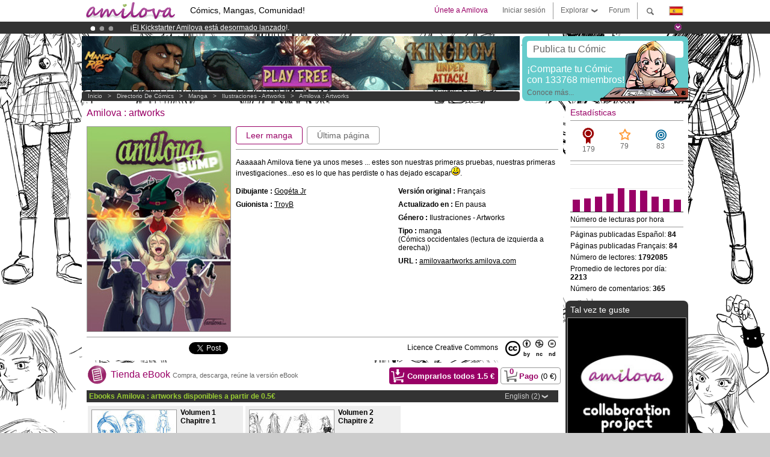

--- FILE ---
content_type: text/html; charset=UTF-8
request_url: https://www.amilova.com/es/comics-manga/22/amilova-%3A-artworks.html
body_size: 14913
content:
<!DOCTYPE html PUBLIC "-//W3C//DTD XHTML 1.0 Strict//EN" "https://www.w3.org/TR/xhtml1/DTD/xhtml1-strict.dtd">
<html xmlns="https://www.w3.org/1999/xhtml" xmlns:og="http://opengraphprotocol.org/schema/">
	<head>
		<meta http-equiv="Content-Type" content="text/html; charset=utf-8" />
		<title>AMILOVA : ARTWORKS - Ilustraciones - Artworks : Lectura gratuita de Mangas</title>
				
		<link href="https://static.amilova.com/favicon.ico" rel="icon" type="image/x-icon" />
		<link href="https://static.amilova.com/css/general.css" rel="stylesheet" type="text/css" media="screen" />
				
				<link href="https://static.amilova.com/libs/ui-css/jquery-ui.custom.css" rel="stylesheet" type="text/css" media="screen" />
				<link href="https://fonts.googleapis.com/css?family=Permanent+Marker|Gochi+Hand|Rancho" rel="stylesheet" type="text/css" media="screen" />
		<link href="https://static.amilova.com//css/style_comments.css?a=1" rel="stylesheet" type="text/css" media="screen" />	
		<link href="https://static.amilova.com//css/style_comic.css?d=11" rel="stylesheet" type="text/css" media="screen" />		
				<link rel="canonical" href="https://www.amilova.com/es/comics-manga/22/amilova-%3A-artworks.html" />									<meta name="keywords" content="cómics, mangas, juegos, comunidad + plokes!" />
		<meta name="description" content=" Aaaaaah Amilova tiene ya unos meses ... estes son nuestras primeras pruebas, nuestras primeras... Más de 1201 Cómics / Mangas en Amilova.com." />
				<script type="text/javascript" src="https://static.amilova.com/js/jquery-1.8.3.min.js"></script>
		<script type="text/javascript" src="https://static.amilova.com/js/jquery.mylib.js"></script>
			
			<script type="text/javascript" src="https://static.amilova.com/js/jquery.jcarousel.min.js"></script>	
				<script type="text/javascript" src="https://www.amilova.com/js/jquery-ui-1.9.2.min.js"></script>
				<script type="text/javascript" src="https://static.amilova.com/libs/jquery_base_scripts.js?a=1"></script>
		<script type="text/javascript" src="https://www.amilova.com/es/libs/js_trl.js?a=4"></script>
		<script type="text/javascript" charset="utf-8" src="https://static.amilova.com/libs/functions.js?f=39"></script>
		<script type="text/javascript" charset="utf-8" src="https://static.amilova.com/libs/functions_shared.js?a=30"></script>
		<script type="text/javascript" src="https://static.amilova.com/js/jquery.nicescroll.min.js"></script>
		<script type="text/javascript" src="https://static.amilova.com/js/header.js?a=2"></script>
		<script type="text/javascript" src="https://static.amilova.com/js/mosaic.1.0.1.min.js"></script>
		<script type="text/javascript" src="https://static.amilova.com/js/jquery.simplemodal.1.4.3.min.js"></script>
		<meta property="og:title" content="Amilova : artworks - manga - Ilustraciones - Artworks" /><meta property="og:description" content=" Aaaaaah Amilova tiene ya unos meses ... estes son nuestras primeras pruebas, nuestras primeras... Más de 1201 Cómics / Mangas en Amilova.com." /><meta property="og:type" content="book" /><meta property="og:image" content="https://images.amilova.com/front/22/238x340.jpg" /><meta property="og:url" content="https://www.amilova.com/es/comics-manga/22/amilova-%3A-artworks.html" />		
		<meta property="og:site_name" content="Amilova" />
		<meta property="fb:admins" content="100001654153551" />
		<script type="text/javascript">
		var server_GMT_offset = 1;
		var guest = 1;
		var premium = -1;
		var premium_tooltip_text = "Hay que registrarse para usar esta función super guay ;)";
		</script>
		<style type="text/css">
		span.closeInfoBox { display:none }
		</style>	</head>
<body style="background-image:url(https://images.amilova.com/front/22/upload_comic_back_Amilova-Adrien-1.png);" itemscope itemtype="https://schema.org/WebPage">
	
<div id="header_container">
<div class="page_canvas">
<div id="header">

	
	<a id="header_logo" href="https://www.amilova.com/es/"><img src="https://images.amilova.com/logo.png" width=160 height=36></a>
	<h1>Cómics, Mangas, Comunidad!</h1>


	<div id="lg_current" class="dropbutton">
		<img class="flag" src="https://images.amilova.com/flags/es.png" height=14 width=22 />
	</div>

	<div id="search" class="dropbutton"></div>
	<div id="barre1" class="barre"></div>
	<a href="https://www.amilova.com/es/forum/index.html" class="link_grey"><div id="forum" class="simplelink">Forum</div></a>
	<div id="explorer" class="dropbutton">Explorar<div class="explorer_bg"></div></div>
	<div id="barre2" class="barre"></div>

			<div id="menulogin" class="simplelink" onclick="close_all_menu();loginForm_v2(); return false;">Iniciar sesión</div>
		<div id="join" class="simplelink"  onclick="close_all_menu();_registration(1);">Únete a Amilova</div>
		<a id="header_cart" href="https://www.amilova.com/es/checkout.html" style="display:none;">
			<div id="cart" class="simplelink">	
				<div  id="header_checkout_number" class="number">0</div>
			</div>
		</a>
	
	<div id="header_language">
					<div class="flag_change" data-lg="en">		
				<img class="flag" src="https://images.amilova.com/flags/en.png" height=14 width=22 /> <p>English</p>
			</div>
					<div class="flag_change" data-lg="es">		
				<img class="flag" src="https://images.amilova.com/flags/es.png" height=14 width=22 /> <p>Español</p>
			</div>
					<div class="flag_change" data-lg="fr">		
				<img class="flag" src="https://images.amilova.com/flags/fr.png" height=14 width=22 /> <p>Français</p>
			</div>
					<div class="flag_change" data-lg="jp">		
				<img class="flag" src="https://images.amilova.com/flags/jp.png" height=14 width=22 /> <p>日本語</p>
			</div>
					<div class="flag_change" data-lg="ru">		
				<img class="flag" src="https://images.amilova.com/flags/ru.png" height=14 width=22 /> <p>Русский</p>
			</div>
		 
		<form id="changelg" action="" method="post">
			<input type="hidden" name="chLang" id="chLang" value="es">
			<input type="hidden" name="return_url" value="/es/comics-manga/22/amilova-%3A-artworks.html"  />
		</form>
	</div>


	<div id="header_browse">
		<div class="column">
			<a href="https://www.amilova.com/es/comics-manga.html" class="linehead">Directorio de Cómics</a>
			<a href="https://www.amilova.com/es/comics-manga.html?book_type=comics" class="linelink">Cómics </a>
			<a href="https://www.amilova.com/es/comics-manga.html?book_type=manga" class="linelink">Mangas</a>
			<a href="https://www.amilova.com/es/comics-manga.html?book_order=updated" class="linelink">Recientemente actualizado</a>
			<a href="https://www.amilova.com/es/comics-manga.html?book_order=added" class="linelink">Novedades</a>
			<span class="linesep"></span>
			<a href="https://www.amilova.com/es/forum/index.html" class="linehead">Comunidad</a>
			<a href="https://www.amilova.com/es/members.html" class="linelink">Miembros</a>
			<a href="https://www.amilova.com/es/forum/index.html"  class="linelink">Foro</a>
					</div>
		<div class="column">
			<a href="https://www.amilova.com/es/premium.html" class="linehead">PREMIUM</a>
			<a href="https://www.amilova.com/es/premium.html" class="linelink">Ventajas de la cuenta PREMIUM</a>
						<span class="linesep"></span>
			<a href="https://www.amilova.com/es/comics-manga.html?book_filter=ebook" class="linehead">Tienda eBook</a>
			<a href="https://www.amilova.com/es/ebooks_collection.html" class="linelink">Tu colección de eBooks</a>
			<span class="linesep"></span>
			<span class="linehead">Más información</span>
			<a href="https://www.amilova.com/es/news/1.html" class="linelink">Noticias </a>
			<a href="https://www.amilova.com/es/static/authors.html" class="linelink">Quieres ser un dibujante de Cómics?</a>
			<a href="https://www.amilova.com/es/guest/faq.html" class="linelink">FAQ.Preguntas y Respuestas</a>
		</div>
	</div>

	<div id="header_search">
		<form action="https://www.amilova.com/es/search.html" method="get" class="search_site">
			<input id="search_q" type="text" autocomplete="off" name="search" value="Buscar en este sitio..." class="search_q" />
						<span id="search_button"></span> 		</form>
	</div>


</div>
</div>
</div>



			    	


<div id="header_rotating_container_mini" >
<div class="page_canvas">
	<div id="header_rotating" class="mini">
		<div id="slideshowheadmini" class='slideshowheadmini'>
		    			<div id="ban_1" data-id="1"
				style="float:left;width: 100%;heigth: 20px;"
				class="active" ><div style="color: #FFF;float: left;font: 12px Arial;margin-left: 80px;margin-top:3px;">
    ¡<a href="https://www.kickstarter.com/projects/amilova/amilova-games-and-comics-platform" target="_blank" class="linkban">El Kickstarter Amilova está desormado lanzado</a>!.
</div>

</div>
		    			<div id="ban_2" data-id="2"
				style="float:left;width: 100%;heigth: 20px;"
				style="display:none;" ><div style="color: #FFF;float: left;font: 12px Arial;margin-left: 80px;margin-top:3px;"> 
¡Ya tenemos 100000 <span style="color:#ff9933"> miembros</span> y 1000 <span style="color:#ff9933">Cómics y Mangas!</span>. 
</div> 

</div>
		    			<div id="ban_3" data-id="3"
				style="float:left;width: 100%;heigth: 20px;"
				style="display:none;" ><div style="color: #FFFFFF;float: left;font: 12px Arial;margin-left: 80px;margin-top:3px;"> 
¡Conviertete en Premium por <span style="color:#99cc33;"> 3.95 euros</span> al mes! 
<a href="/en/premium.html" class="linkban"> Hazte Premium ya</a> 
</div> 

</div>
		    		</div>
		<div class="rotating_navi_mini">
		    		 	<a id="minibanbullet_1" data-id="1"
				class="minibanbullet active"></a>
		    		 	<a id="minibanbullet_2" data-id="2"
				class="minibanbullet"></a>
		    		 	<a id="minibanbullet_3" data-id="3"
				class="minibanbullet"></a>
		    	        </div>
		<a class="header_control_mini"></a>
	</div>
</div>	
</div>

<div id="header_rotating_container" style="display:none">
<div class="page_canvas">
	<div id="header_rotating">
		<div id="slideshowhead" class='slideshowheadbig'>
		    			<div id="ban_1" data-id="1"
				style="float:left;width: 100%;heigth: 100px;overflow:visible;"
				class="active" >

<div width=1008 height=100 style="position:relative;overflow:hidden;">
    <a href="https://www.kickstarter.com/projects/amilova/amilova-games-and-comics-platform" target="_blank">
        <img src="/images/rotating_banner/amilova-kickstarter.png" alt="¡El Kickstarter Amilova está desormado lanzado!" width="1080" height="100"/>
    </a>
</div></div>
		    			<div id="ban_2" data-id="2"
				style="float:left;width: 100%;heigth: 100px;overflow:visible;display:none;"
				 >

<div width=1008 height=100 style="position:relative;overflow:visible;"> 
<div style="background: url('/images/rotating_banner/ban-back-400comics.png') no-repeat scroll center top transparent;height:100px;width:1008px;position:absolute;top:0px;"> 
<div style="margin:10px 300px;font: bold 28px Arial;color:#fff;text-align:center;width:400px;"> 
¡Ya tenemos 100000 <span style="color:#ff9933">miembros!</span> <br/> 
1000 <span style="color:#ff9933"> Cómics y Mangas</span> <br/> 

</div> 
</div> 
</div></div>
		    			<div id="ban_3" data-id="3"
				style="float:left;width: 100%;heigth: 100px;overflow:visible;display:none;"
				 >

<style> 
a.linkban{
font: 12px Arial;
color:#FFFFFF;
text-decoration:underline;
}
a.linkban:hover{
color:#990066;
}
</style> 

<div width=1008 height=100 style="position:relative;overflow:visible;"> 
<div style="background: url('/images/rotating_banner/ban-back-premium.png') no-repeat scroll center top transparent;height:100px;width:1008px;position:absolute;top:0"> 
<div style="margin:10px 30px;font: bold 24px Arial;color:#ffffff;text-align:center;width:400px;float:left;"> 
Miembro Premium:<br> a partir de <span style="color:#990066;"> 3.95 euros</span> al mes!<br/> 
<a href="/en/premium.html" class="linkban">¡Hazte Premium ya!</a> 
</div> 
<a href="/en/premium.html" style="float:left;text-decoration:none"> 
<div style="margin:10px 0px 0px 240px;font: bold 12px Arial;color:#ffffff;width:300px;"> 
<span style="font-size:16px;font-weight:bold;"> Ventajas de los Miembros Premium:</span> <br/> 
+ Acceso a cientos de páginas exclusivas<br/> 
+ Sin Publicidad<br/> 
+ Retribuyes directamente a los artistas<br/> 
+ Consigues que Amilova.com se independice
</div> 
</a> 
</div> 
</div></div>
		    		</div>
		
		<div class="rotating_navi">
		    		 	<a id="bigbanbullet_1" data-id="1"
				class="bigbanbullet active"></a>	
		    		 	<a id="bigbanbullet_2" data-id="2"
				class="bigbanbullet"></a>	
		    		 	<a id="bigbanbullet_3" data-id="3"
				class="bigbanbullet"></a>	
		    		</div>

		<a class="header_control"></a>
	</div>
</div>
</div>

<div id="header_additional_container">
<div class="page_canvas">
<div id="header_additional">
	<div class="ads">		<div class="ad_banner" adzone="BD_READER">
			<iframe src='https://katei.trafficsan.com/server/www/delivery/afr.php?zoneid=85&amp;cb=90044' frameborder='0' scrolling='no' width='728' height='90' allow='autoplay'>
				<a href='https://katei.trafficsan.com/server/www/delivery/ck.php?n=a20ff20f&amp;cb=90044' target='_blank'>
					<img src='https://katei.trafficsan.com/server/www/delivery/avw.php?zoneid=85&amp;cb=90044&amp;n=a20ff20f' border='0' alt='' />
				</a>
			</iframe>
		</div></div>

		<div id="amilova_ads">
			
				<a href="https://www.amilova.com/es/static/authors.html">
		<div class="bg_turquoise">
			<div class="titlebox" style="text-align:left;">Publica tu Cómic</div>
			<div class="textbox">¡Comparte tu Cómic<br/> con 133768 miembros!</div>
			<div class="linkbox">Conoce más...</div>
			<img class="over" src="https://images.amilova.com/Amilova_Publish.png">
		</div>
		</a>
			</div>
	<div class="breadcrumbs" itemprop="breadcrumb">
						<a href="https://www.amilova.com/es/">Inicio</a>	  
				 &nbsp; &gt; &nbsp; 						<a href="https://www.amilova.com/es/comics-manga.html">Directorio de Cómics</a>	  
				 &nbsp; &gt; &nbsp; 						<a href="https://www.amilova.com/es/comics-manga.html?book_type=manga">manga</a>	  
				 &nbsp; &gt; &nbsp; 						<a href="https://www.amilova.com/es/comics-manga.html?book_type=manga&book_genre=18">Ilustraciones - Artworks</a>	  
				 &nbsp; &gt; &nbsp; 						<a href="https://www.amilova.com/es/comics-manga/22/amilova-%3A-artworks.html">Amilova : artworks</a>	  
						</div>
</div>
</div>
</div>


	<div id="eggs_iframe_holder" style="display: none"></div>
	<div id="loading"></div>
	<div class="page_canvas">
		<div class="center">
			<div id="reader_low" itemscope itemtype="https://schema.org/Book">
	<meta itemprop="url" content="https://www.amilova.com/es/comics-manga/22/amilova-%3A-artworks.html" />
	<div class="reader_low_wrapper">
		<div class="left_part comic_page">
			<div id="comic_info" class="box_white">
								<h3 itemprop="name">Amilova : artworks</h3>
				<div  class="inner_box " id="comic_landing_info">
					<img src="https://images.amilova.com/front/22/238x340.jpg" alt="Amilova : artworks : manga portada" title="Amilova : artworks" class="cover" width="238" height="340" itemprop="image"/>
					<div class="comic_info">
						<div class="reading_buttons">
							<a class="button_pink" href="https://www.amilova.com/es/comics-manga/3392/amilova-%3A-artworks/capítulo-1/página-1.html">
								Leer manga							</a>
							<a class="button_grey" href="https://www.amilova.com/es/comics-manga/5071/amilova-%3A-artworks/capítulo-7/página-4.html">Última página</a>
						</div>	
								
						<div class="row current_progress"><a href="#"></a></div>
						<div class="row">
														
							<p class="description_text" what="description" cid="22"  itemprop="description">
								Aaaaaah Amilova tiene ya unos meses ... estes son nuestras primeras pruebas, nuestras primeras investigaciones...eso es lo que has perdiste o has dejado escapar<img src="https://www.amilova.com/images/smiles/smile.gif"/>.</p>
																				</div>
						<div class="details_cols">
														<div class="row">
								<p><b>Dibujante :</b> <span itemscope itemtype="https://schema.org/Person" itemprop="author"><a itemprop="url" href="https://www.amilova.com/es/members/2/Gogéta Jr/"  rel="author" ><span hover-data="user/data/2" itemprop="name">Gogéta Jr</span></a></span></p>
							</div>
														<div class="row">
								<p><b>Guionista :</b> <span itemscope itemtype="https://schema.org/Person" itemprop="author"><a itemprop="url" href="https://www.amilova.com/es/members/4/TroyB/"  rel="author" ><span hover-data="user/data/4" itemprop="name">TroyB</span></a></span></p>
							</div>
													</div>
						<div class="details_cols">
												
							<div class="row">
								<p><b>Versión original :</b> Français</p>	
							</div>
														<div class="row">
								<p><b>Actualizado en :</b> En pausa</p>
							</div>
														<meta itemprop="genre" content="manga Ilustraciones - Artworks">
														<div class="row">
								<p><b>Género :</b> Ilustraciones - Artworks</p>
							</div>
														<div class="row">
																<p><b>Tipo  :</b> manga																		<br />
									(Cómics occidentales (lectura de izquierda a derecha))
								</p> 
							</div>
														<div class="row">
								<p><b>URL :</b> <a class="subdomain" href="https://amilovaartworks.amilova.com">amilovaartworks.amilova.com</a></p>
							</div>
													</div>					
													
					</div>
					<div style="clear:both;"></div>
					<div class="comic_info_footer">
						<div class="share sharefb">
							<div class="fb-like" data-href="https://www.amilova.com/es/comics-manga/22/amilova-%3A-artworks.html" data-send="false" 
								data-layout="button_count" data-width="100" data-show-faces="false"></div>
						</div>
						<div class="share sharegplus">
							<div class="g-plusone" data-size="medium" data-href="https://www.amilova.com/es/comics-manga/22/amilova-%3A-artworks.html"></div>
						</div>
						<div class="share sharetwitter">
							<a href="https://twitter.com/share" class="twitter-share-button" 
							data-url="https://www.amilova.com/es/comics-manga/22/amilova-%3A-artworks.html" data-counturl="https://www.amilova.com/es/comics-manga/22/amilova-%3A-artworks.html" data-text="Gran página de " data-hashtags="manga,webcomics" data-lang="fr" data-related="amilova"></a>
						</div>
						<div style="float:right;">
							<span class="cctext">Licence Creative Commons</span>
							<div style="float:left;">
						<div class="copyright_box">
			<a href=" https://www.amilova.com/es/static/licenses.html#by:nc:nd"><img src="https://www.amilova.com/images/copyright/xsmall_cc.png" alt="" /><span><img src="https://www.amilova.com/images/copyright/xsmall_by.png" alt="" /><b>by</b></span><span><img src="https://www.amilova.com/images/copyright/xsmall_nc.png" alt="" /><b>nc</b></span><span><img src="https://www.amilova.com/images/copyright/xsmall_nd.png" alt="" /><b>nd</b></span></a>	</div>								</div>						
						</div>					
					</div>
				</div>						
			</div>

										
							<div class="box_white" style="display:none" id="comic_landing_ebook_for_when_close">
	<span class="closeInfoBox " close="comic_landing_ebook" tooltipme='guest' state="is_closed"></span>
	<h3>
		<span class="icon"></span> Tienda eBook <span class="small">Compra, descarga, reúne la versión eBook </span>
	</h3>
</div>
<div id="comic_landing_ebook" class="box_white ">
		<button class="checkout"><div  id="checkout_number" class="number">0</div> Pago <span class="price">(<span id="checkout_value">0</span> &euro;)</span></button>
	<button id="buy_all" class="buyall" data-all_id_ebook="263_256">Comprarlos todos <span id="buy_all_price">1.5</span> &euro;</button>
	<h3>
		<span class="icon"></span> Tienda eBook <span class="small">Compra, descarga, reúne la versión eBook </span>
	</h3>			
	<div class="inner_box" id="comic_ebook_nav">
		<div class="dark_header"> 
									Ebooks Amilova : artworks disponibles a partir de <span id="ebook_summary_price">0.5</span>€
			
						<div class="sel_black">
				<a id="nav_change_ebook" href="javascript:;" class="todesel">English (2)</a>
				<div id="selectlg" class="toclose">
					
									
					
									
					
									
					
									
					
									
					
										<a href="javascript:;" onclick="changeEbooks('en','2','English');" >English (2)</a>
									
					
									
					
										<a href="javascript:;" onclick="changeEbooks('fr','1','Français');" >Français (1)</a>
									
					
									
					
									
					
									
					
										<a href="javascript:;" onclick="changeEbooks('kr','1','한국어');" >한국어 (1)</a>
									
					
									
					
									
					
									
					
									
					
										<a href="javascript:;" onclick="changeEbooks('ro','1','România');" >România (1)</a>
									
					
									
					
									
					
									
								</div>	
			</div>
					</div>
		<div id="ebook_listing">
											<div class="ebook_box" itemscope itemtype="https://schema.org/Book">
					<link itemprop="bookFormat" href="https://schema.org/EBook">
					<meta itemprop="inLanguage" content="en_US" />
					<meta itemprop="genre" content="manga Ilustraciones - Artworks" />
					<img  itemprop="image" src="https://images.amilova.com/front/22/ebook_263/140x196.jpg" width="140" height="196" title="Chapitre 1 : Volumen 1" alt="Chapitre 1 : Volumen 1"/>
					<div class="ebook_detail">
												<meta itemprop="name" content="Chapitre 1 : Volumen 1" />
						<b>Volumen 1</b><br>
						<b>Chapitre 1</b><br><br>
						<b>Format</b> : PDF<br>
						<b>Páginas</b> : <span itemprop="numberOfPages">16</span><br>
						<b>Peso</b> : 3.4MB<br>
						<div itemprop="offers" itemscope itemtype="https://schema.org/Offer">				
							<b>Precio</b> : <span itemprop="price">0.5&euro;</span>
							<meta itemprop="priceCurrency" content="EUR" />
							<link itemprop="availability" href="https://schema.org/InStock">
						</div>
						<br>
							
																
							<button id="incart_263" class="incart" style="display:none;"></button>
							<button id="addcart_263" class="addcart" data-id_ebook="263"></button>
																		</div>
				</div> 
						
											<div class="ebook_box" itemscope itemtype="https://schema.org/Book">
					<link itemprop="bookFormat" href="https://schema.org/EBook">
					<meta itemprop="inLanguage" content="en_US" />
					<meta itemprop="genre" content="manga Ilustraciones - Artworks" />
					<img  itemprop="image" src="https://images.amilova.com/front/22/ebook_256/140x196.jpg" width="140" height="196" title="Chapitre 2 : Volumen 2" alt="Chapitre 2 : Volumen 2"/>
					<div class="ebook_detail">
												<meta itemprop="name" content="Chapitre 2 : Volumen 2" />
						<b>Volumen 2</b><br>
						<b>Chapitre 2</b><br><br>
						<b>Format</b> : PDF<br>
						<b>Páginas</b> : <span itemprop="numberOfPages">17</span><br>
						<b>Peso</b> : 3.4MB<br>
						<div itemprop="offers" itemscope itemtype="https://schema.org/Offer">				
							<b>Precio</b> : <span itemprop="price">1&euro;</span>
							<meta itemprop="priceCurrency" content="EUR" />
							<link itemprop="availability" href="https://schema.org/InStock">
						</div>
						<br>
							
																
							<button id="incart_256" class="incart" style="display:none;"></button>
							<button id="addcart_256" class="addcart" data-id_ebook="256"></button>
																		</div>
				</div> 
						
						<div id="more_ebook" style="display:none;"></div>
			<div style="clear:both;"></div>
			<div id="button_more_ebook"><span></span>Ver más eBooks<span></span></div>
		</div>
		<div style="clear:both;"></div>
			<div class="ebook_advantage">
				<a href="https://www.amilova.com/es/static/tutorial.html#tuto5"><span class="secure">Pago seguro</span><a>
				<a href="https://www.amilova.com/es/static/tos.html#sec9"><span class="share">60 al 85% es para los artistas</span><a>
				<a href="https://www.amilova.com/es/static/tutorial.html#tuto5"><span class="drm">No DRM</span><a>
				<a href="https://www.amilova.com/es/static/tutorial.html#tuto5"><span class="compa">Compatible con PC/MAC, Android, Tablets, eReaders</span><a>
			</div>
	</div>
</div>

<script type="text/javascript">
var url_checkout="https://www.amilova.com/es/checkout.html";

	///// when user changes of language, reload by ajax the ebooks (comic landing only)
	function changeEbooks(lg,numberbooks,text_lg){
		$.getJSON(window.location.href, 
				{mode: 'ebook_change', lang_ebook: lg},
			function(res){ 
				if(res!=0){
					$('#nav_change_ebook').html(text_lg+" ("+numberbooks+")");
					$('#ebook_listing').html(res.html);
					$('#buy_all').data('all_id_ebook',res.ebook_not_bought);
					$('#buy_all #buy_all_price').html(res.tot_price);
					$('#ebook_summary_number').html(res.number);
					$('#ebook_summary_price').html(res.min_price);
					$('#comic_landing_ebook .addcart').click(function() {
						attach_addcart($(this));
					});
					$('#button_more_ebook').click(function() {	
						$("#more_ebook").slideDown('slow');
						$(this).hide();
					});
					close_all_slidedown();
				}
			});
	}

	function attach_addcart(obj){
		$.getJSON(site_locations['site_root'] + "user_data.php", 
				{action: 'cart', subaction: 'add_ebook',id_ebook: obj.data('id_ebook')},
			function(res){ 
				if(res!=0){
					$('#incart_'+res.id_ebook).show();
					$('#addcart_'+res.id_ebook).hide();
					$('#checkout_value').html(res.total_price);
					$('#checkout_number').html(res.number);
					$('#header_cart').show();
					$('#header_checkout_number').html(res.number);
				}
		});
	}

	$(function() {

		///// hide ebooks and keep just one line of them
		var nb_elements_per_line = $('#ebook_listing').width() / $('.ebook_box').outerWidth(true);
		nb_elements_per_line = Math.floor(nb_elements_per_line);
		if ($('.ebook_box').length<=nb_elements_per_line) {
			// all are displayed
			$('#button_more_ebook').hide();
		}
		else {
			// hide the others
			var sel = '#ebook_listing>.ebook_box:eq('+nb_elements_per_line+')';
			var killer = 0;
			while($(sel).length && killer++<9999) $(sel).appendTo('#more_ebook');
			if( killer>=9999) alert('Err dev! Infinite loop.');
		}


		$('span[close=comic_landing_ebook]').click(function() {	
				if ($(this).hasClass('isClosed')) {
					// div is now closed. Open the other one, then
					$('#comic_landing_ebook_for_when_close').show();
					// update also the other close span
					$('#comic_landing_ebook_for_when_close span[close=comic_landing_ebook]').addClass('isClosed');
				}
				else {
					// update "original" close span
					$('#comic_landing_ebook span[close=comic_landing_ebook]').removeClass('isClosed');
					$('#comic_landing_ebook_for_when_close').hide();
				}
			});
		$('#button_more_ebook').click(function() {	
			$("#more_ebook").slideDown('slow');
			$(this).hide();
		});
		
		$('#comic_landing_ebook .addcart').click(function() {
			attach_addcart($(this));
		});
		$('#comic_landing_ebook #buy_all').click(function() {
			$.getJSON(site_locations['site_root'] + "user_data.php", 
				{action: 'cart', subaction: 'add_multi_ebook',id_ebook: $(this).data('all_id_ebook')},
			function(res){ 
				if(res!=0){
					$.each(res.id_ebook, function(index, value) { 
						$('#incart_'+value).show();
						$('#addcart_'+value).hide();
					});
					$('#checkout_value').html(res.total_price);
					$('#checkout_number').html(res.number);
					$('#header_cart').show();
					$('#header_checkout_number').html(res.number);
				}
			});
		});
		$('#comic_landing_ebook .checkout').click(function() {
			window.location=url_checkout;		
		});	
});
</script>
			
			<div id="thumbnails_nav" class="box_black">
	<div style="float:right;">
		<div class="sel_black">
			<a id="nav_change_page" href="javascript:;" class="todesel">P. 1</a>
			<div id="selectpg" class="toclose">
									<a href="javascript:;">1</a>
									<a href="javascript:;">2</a>
									<a href="javascript:;">3</a>
									<a href="javascript:;">4</a>
									<a href="javascript:;">5</a>
									<a href="javascript:;">6</a>
									<a href="javascript:;">7</a>
									<a href="javascript:;">8</a>
									<a href="javascript:;">9</a>
									<a href="javascript:;">10</a>
									<a href="javascript:;">11</a>
									<a href="javascript:;">12</a>
									<a href="javascript:;">13</a>
									<a href="javascript:;">14</a>
									<a href="javascript:;">15</a>
							</div>	
		</div>
		<div class="sel_black">
			<a id="nav_change_chapter" href="javascript:;" class="todesel">Ch. 1</a>
			<div id="selectch" class="toclose">
							<a href="javascript:;" onclick="changeThumbs('es',1);">1</a>
							<a href="javascript:;" onclick="changeThumbs('es',2);">2</a>
							<a href="javascript:;" onclick="changeThumbs('es',3);">3</a>
							<a href="javascript:;" onclick="changeThumbs('es',4);">4</a>
							<a href="javascript:;" onclick="changeThumbs('es',5);">5</a>
							<a href="javascript:;" onclick="changeThumbs('es',6);">6</a>
							<a href="javascript:;" onclick="changeThumbs('es',7);">7</a>
						</div>	
		</div>
		<div class="sel_black">
			<a id="nav_change_chapter" href="javascript:;" class="todesel">Español (84 p.)</a>
			<div id="selectlg" class="toclose">
							<a href="javascript:;" onclick="changeThumbs('bg',1);" >Български (84 p.)</a>
							<a href="javascript:;" onclick="changeThumbs('ct',1);" >Català (84 p.)</a>
							<a href="javascript:;" onclick="changeThumbs('cz',1);" >Česko (84 p.)</a>
							<a href="javascript:;" onclick="changeThumbs('de',1);" >Deutsch (84 p.)</a>
							<a href="javascript:;" onclick="changeThumbs('el',1);" >Greek (84 p.)</a>
							<a href="javascript:;" onclick="changeThumbs('en',1);" >English (67 p.)</a>
							<a href="javascript:;" onclick="changeThumbs('es',1);" >Español (84 p.)</a>
							<a href="javascript:;" onclick="changeThumbs('fr',1);" >Français (84 p.)</a>
							<a href="javascript:;" onclick="changeThumbs('ga',1);" >Galego (84 p.)</a>
							<a href="javascript:;" onclick="changeThumbs('it',1);" >Italiano (84 p.)</a>
							<a href="javascript:;" onclick="changeThumbs('jp',1);" >日本語 (84 p.)</a>
							<a href="javascript:;" onclick="changeThumbs('kr',1);" >한국어 (84 p.)</a>
							<a href="javascript:;" onclick="changeThumbs('nl',1);" >Nederlands (84 p.)</a>
							<a href="javascript:;" onclick="changeThumbs('pl',1);" >Polski (84 p.)</a>
							<a href="javascript:;" onclick="changeThumbs('br',1);" >Brazillian Pt. (84 p.)</a>
							<a href="javascript:;" onclick="changeThumbs('pt',1);" >Português (84 p.)</a>
							<a href="javascript:;" onclick="changeThumbs('ro',1);" >România (84 p.)</a>
							<a href="javascript:;" onclick="changeThumbs('ru',1);" >Русский (84 p.)</a>
							<a href="javascript:;" onclick="changeThumbs('tr',1);" >Türkçe (84 p.)</a>
							<a href="javascript:;" onclick="changeThumbs('zh',1);" >中文 (84 p.)</a>
						</div>	
		</div>
	</div><h3><span>Navegador</span></h3>
	
	<div class="" id="thumbs_nav">
			<div id="reader_navigation_thumbs" class="nav_slidedown_thumbs nav_carousel">
			  <ul id="mycarousel1" class="jcarousel-skin-tango">
										<li><div class="jcarousel_thumb">
							<a href="https://www.amilova.com/es/comics-manga/3392/amilova-%3A-artworks/capítulo-1/página-1.html"><img class="toload_queue" toload_queue="https://www.amilova.com/images/410/01_140x196.jpg"  src="https://www.amilova.com/images/opacity.png" width="140" height="196" title="Capítulo 1 página 1" alt="Amilova : artworks : Capítulo 1 página 1"/></a>
							<noscript><a href="https://www.amilova.com/es/comics-manga/3392/amilova-%3A-artworks/capítulo-1/página-1.html"><img src="https://www.amilova.com/images/410/01_140x196.jpg" width="140" height="196" title="Amilova : artworks : Capítulo 1 página 1" alt="Amilova : artworks : Capítulo 1 página 1"/></a></noscript>
						</div></li>
										<li><div class="jcarousel_thumb">
							<a href="https://www.amilova.com/es/comics-manga/3392/amilova-%3A-artworks/capítulo-1/página-2.html"><img class="toload_queue" toload_queue="https://www.amilova.com/images/410/02_140x196.jpg"  src="https://www.amilova.com/images/opacity.png" width="140" height="196" title="Capítulo 1 página 2" alt="Amilova : artworks : Capítulo 1 página 2"/></a>
							<noscript><a href="https://www.amilova.com/es/comics-manga/3392/amilova-%3A-artworks/capítulo-1/página-2.html"><img src="https://www.amilova.com/images/410/02_140x196.jpg" width="140" height="196" title="Amilova : artworks : Capítulo 1 página 2" alt="Amilova : artworks : Capítulo 1 página 2"/></a></noscript>
						</div></li>
										<li><div class="jcarousel_thumb">
							<a href="https://www.amilova.com/es/comics-manga/3392/amilova-%3A-artworks/capítulo-1/página-3.html"><img class="toload_queue" toload_queue="https://www.amilova.com/images/410/03_140x196.jpg"  src="https://www.amilova.com/images/opacity.png" width="140" height="196" title="Capítulo 1 página 3" alt="Amilova : artworks : Capítulo 1 página 3"/></a>
							<noscript><a href="https://www.amilova.com/es/comics-manga/3392/amilova-%3A-artworks/capítulo-1/página-3.html"><img src="https://www.amilova.com/images/410/03_140x196.jpg" width="140" height="196" title="Amilova : artworks : Capítulo 1 página 3" alt="Amilova : artworks : Capítulo 1 página 3"/></a></noscript>
						</div></li>
										<li><div class="jcarousel_thumb">
							<a href="https://www.amilova.com/es/comics-manga/3392/amilova-%3A-artworks/capítulo-1/página-4.html"><img class="toload_queue" toload_queue="https://www.amilova.com/images/410/Amilova-Adrien-1_140x196.jpg"  src="https://www.amilova.com/images/opacity.png" width="140" height="196" title="Capítulo 1 página 4" alt="Amilova : artworks : Capítulo 1 página 4"/></a>
							<noscript><a href="https://www.amilova.com/es/comics-manga/3392/amilova-%3A-artworks/capítulo-1/página-4.html"><img src="https://www.amilova.com/images/410/Amilova-Adrien-1_140x196.jpg" width="140" height="196" title="Amilova : artworks : Capítulo 1 página 4" alt="Amilova : artworks : Capítulo 1 página 4"/></a></noscript>
						</div></li>
										<li><div class="jcarousel_thumb">
							<a href="https://www.amilova.com/es/comics-manga/3392/amilova-%3A-artworks/capítulo-1/página-5.html"><img class="toload_queue" toload_queue="https://www.amilova.com/images/410/Amilova-Adrien-2_140x196.jpg"  src="https://www.amilova.com/images/opacity.png" width="140" height="196" title="Capítulo 1 página 5" alt="Amilova : artworks : Capítulo 1 página 5"/></a>
							<noscript><a href="https://www.amilova.com/es/comics-manga/3392/amilova-%3A-artworks/capítulo-1/página-5.html"><img src="https://www.amilova.com/images/410/Amilova-Adrien-2_140x196.jpg" width="140" height="196" title="Amilova : artworks : Capítulo 1 página 5" alt="Amilova : artworks : Capítulo 1 página 5"/></a></noscript>
						</div></li>
										<li><div class="jcarousel_thumb">
							<a href="https://www.amilova.com/es/comics-manga/3392/amilova-%3A-artworks/capítulo-1/página-6.html"><img class="toload_queue" toload_queue="https://www.amilova.com/images/410/Amilova-Adrien-3_140x196.jpg"  src="https://www.amilova.com/images/opacity.png" width="140" height="196" title="Capítulo 1 página 6" alt="Amilova : artworks : Capítulo 1 página 6"/></a>
							<noscript><a href="https://www.amilova.com/es/comics-manga/3392/amilova-%3A-artworks/capítulo-1/página-6.html"><img src="https://www.amilova.com/images/410/Amilova-Adrien-3_140x196.jpg" width="140" height="196" title="Amilova : artworks : Capítulo 1 página 6" alt="Amilova : artworks : Capítulo 1 página 6"/></a></noscript>
						</div></li>
										<li><div class="jcarousel_thumb">
							<a href="https://www.amilova.com/es/comics-manga/3392/amilova-%3A-artworks/capítulo-1/página-7.html"><img class="toload_queue" toload_queue="https://www.amilova.com/images/410/Amilova-Adrien-4_140x196.jpg"  src="https://www.amilova.com/images/opacity.png" width="140" height="196" title="Capítulo 1 página 7" alt="Amilova : artworks : Capítulo 1 página 7"/></a>
							<noscript><a href="https://www.amilova.com/es/comics-manga/3392/amilova-%3A-artworks/capítulo-1/página-7.html"><img src="https://www.amilova.com/images/410/Amilova-Adrien-4_140x196.jpg" width="140" height="196" title="Amilova : artworks : Capítulo 1 página 7" alt="Amilova : artworks : Capítulo 1 página 7"/></a></noscript>
						</div></li>
										<li><div class="jcarousel_thumb">
							<a href="https://www.amilova.com/es/comics-manga/3392/amilova-%3A-artworks/capítulo-1/página-8.html"><img class="toload_queue" toload_queue="https://www.amilova.com/images/410/Amilova-Alexandre-1_140x196.jpg"  src="https://www.amilova.com/images/opacity.png" width="140" height="196" title="Capítulo 1 página 8" alt="Amilova : artworks : Capítulo 1 página 8"/></a>
							<noscript><a href="https://www.amilova.com/es/comics-manga/3392/amilova-%3A-artworks/capítulo-1/página-8.html"><img src="https://www.amilova.com/images/410/Amilova-Alexandre-1_140x196.jpg" width="140" height="196" title="Amilova : artworks : Capítulo 1 página 8" alt="Amilova : artworks : Capítulo 1 página 8"/></a></noscript>
						</div></li>
										<li><div class="jcarousel_thumb">
							<a href="https://www.amilova.com/es/comics-manga/3392/amilova-%3A-artworks/capítulo-1/página-9.html"><img class="toload_queue" toload_queue="https://www.amilova.com/images/410/Amilova-Alexandre-2_140x196.jpg"  src="https://www.amilova.com/images/opacity.png" width="140" height="196" title="Capítulo 1 página 9" alt="Amilova : artworks : Capítulo 1 página 9"/></a>
							<noscript><a href="https://www.amilova.com/es/comics-manga/3392/amilova-%3A-artworks/capítulo-1/página-9.html"><img src="https://www.amilova.com/images/410/Amilova-Alexandre-2_140x196.jpg" width="140" height="196" title="Amilova : artworks : Capítulo 1 página 9" alt="Amilova : artworks : Capítulo 1 página 9"/></a></noscript>
						</div></li>
										<li><div class="jcarousel_thumb">
							<a href="https://www.amilova.com/es/comics-manga/3392/amilova-%3A-artworks/capítulo-1/página-10.html"><img class="toload_queue" toload_queue="https://www.amilova.com/images/410/Amilova-Alexandre-3_140x196.jpg"  src="https://www.amilova.com/images/opacity.png" width="140" height="196" title="Capítulo 1 página 10" alt="Amilova : artworks : Capítulo 1 página 10"/></a>
							<noscript><a href="https://www.amilova.com/es/comics-manga/3392/amilova-%3A-artworks/capítulo-1/página-10.html"><img src="https://www.amilova.com/images/410/Amilova-Alexandre-3_140x196.jpg" width="140" height="196" title="Amilova : artworks : Capítulo 1 página 10" alt="Amilova : artworks : Capítulo 1 página 10"/></a></noscript>
						</div></li>
										<li><div class="jcarousel_thumb">
							<a href="https://www.amilova.com/es/comics-manga/3392/amilova-%3A-artworks/capítulo-1/página-11.html"><img class="toload_queue" toload_queue="https://www.amilova.com/images/410/Amilova-Alexandre-4_140x196.jpg"  src="https://www.amilova.com/images/opacity.png" width="140" height="196" title="Capítulo 1 página 11" alt="Amilova : artworks : Capítulo 1 página 11"/></a>
							<noscript><a href="https://www.amilova.com/es/comics-manga/3392/amilova-%3A-artworks/capítulo-1/página-11.html"><img src="https://www.amilova.com/images/410/Amilova-Alexandre-4_140x196.jpg" width="140" height="196" title="Amilova : artworks : Capítulo 1 página 11" alt="Amilova : artworks : Capítulo 1 página 11"/></a></noscript>
						</div></li>
										<li><div class="jcarousel_thumb">
							<a href="https://www.amilova.com/es/comics-manga/3392/amilova-%3A-artworks/capítulo-1/página-12.html"><img class="toload_queue" toload_queue="https://www.amilova.com/images/410/Amilova-Alexandre-5_140x196.jpg"  src="https://www.amilova.com/images/opacity.png" width="140" height="196" title="Capítulo 1 página 12" alt="Amilova : artworks : Capítulo 1 página 12"/></a>
							<noscript><a href="https://www.amilova.com/es/comics-manga/3392/amilova-%3A-artworks/capítulo-1/página-12.html"><img src="https://www.amilova.com/images/410/Amilova-Alexandre-5_140x196.jpg" width="140" height="196" title="Amilova : artworks : Capítulo 1 página 12" alt="Amilova : artworks : Capítulo 1 página 12"/></a></noscript>
						</div></li>
										<li><div class="jcarousel_thumb">
							<a href="https://www.amilova.com/es/comics-manga/3392/amilova-%3A-artworks/capítulo-1/página-13.html"><img class="toload_queue" toload_queue="https://www.amilova.com/images/410/Amilova-Alexandre-Accessoire_140x196.jpg"  src="https://www.amilova.com/images/opacity.png" width="140" height="196" title="Capítulo 1 página 13" alt="Amilova : artworks : Capítulo 1 página 13"/></a>
							<noscript><a href="https://www.amilova.com/es/comics-manga/3392/amilova-%3A-artworks/capítulo-1/página-13.html"><img src="https://www.amilova.com/images/410/Amilova-Alexandre-Accessoire_140x196.jpg" width="140" height="196" title="Amilova : artworks : Capítulo 1 página 13" alt="Amilova : artworks : Capítulo 1 página 13"/></a></noscript>
						</div></li>
										<li><div class="jcarousel_thumb">
							<a href="https://www.amilova.com/es/comics-manga/3392/amilova-%3A-artworks/capítulo-1/página-14.html"><img class="toload_queue" toload_queue="https://www.amilova.com/images/410/Test-visage-2_140x196.jpg"  src="https://www.amilova.com/images/opacity.png" width="140" height="196" title="Capítulo 1 página 14" alt="Amilova : artworks : Capítulo 1 página 14"/></a>
							<noscript><a href="https://www.amilova.com/es/comics-manga/3392/amilova-%3A-artworks/capítulo-1/página-14.html"><img src="https://www.amilova.com/images/410/Test-visage-2_140x196.jpg" width="140" height="196" title="Amilova : artworks : Capítulo 1 página 14" alt="Amilova : artworks : Capítulo 1 página 14"/></a></noscript>
						</div></li>
										<li><div class="jcarousel_thumb">
							<a href="https://www.amilova.com/es/comics-manga/3392/amilova-%3A-artworks/capítulo-1/página-15.html"><img class="toload_queue" toload_queue="https://www.amilova.com/images/410/Test-visage-3_140x196.jpg"  src="https://www.amilova.com/images/opacity.png" width="140" height="196" title="Capítulo 1 página 15" alt="Amilova : artworks : Capítulo 1 página 15"/></a>
							<noscript><a href="https://www.amilova.com/es/comics-manga/3392/amilova-%3A-artworks/capítulo-1/página-15.html"><img src="https://www.amilova.com/images/410/Test-visage-3_140x196.jpg" width="140" height="196" title="Amilova : artworks : Capítulo 1 página 15" alt="Amilova : artworks : Capítulo 1 página 15"/></a></noscript>
						</div></li>
							  </ul>
			</div>
	</div>
</div>


<script type="text/javascript">
	var instructionsCloned = false;

	
	function mycarousel_initCallback(carousel) {
		jQuery('#selectpg a').bind('click', function() {
			carousel.scroll(jQuery.jcarousel.intval(jQuery(this).text()));
			$('#nav_change_page').html('P. '+jQuery(this).text());
			return false;
		});
	}	

	$(function(){ 
		$('#mycarousel1').jcarousel({scroll:4,animation:'slow',initCallback: mycarousel_initCallback,});
		loadUpImagesThumbnails('toload_queue');
		init_drop_downs();		
	});
	
</script>
			
			
						<div class="last_comments box_white ">
																										<div class="sel_white" id="landing_comments">
					<a href="javascript:;" class="todesel">15</a>
					<div class="toclose">
						<a data="10">10</a><a data="15">15</a><a data="25">25</a>
					</div>
				</div>
						<h3>365 Comentarios en las páginas de Amilova : artworks</h3>
																			<div class="inner_box " id="last_coms">
					<div class="user_content_line">
	<img width="30" src="https://images.amilova.com/avatars/17454.jpeg" hover-data="user/data/17454" class="avatar" alt="goku9" />
		<b>goku9</b>
		<span class="when">10nov</span>		<span class="where">
			<a href="https://www.amilova.com/es/comics-manga/5014/amilova-%3A-artworks/capítulo-2/página-5.html#c502950">
								ch2 p5
			</a>
		</span>
	<span class="text">jajaja es verdad XD me recuerda a Bra de DBM 
		</span>
</div>					<div class="user_content_line">
	<img width="30" src="https://images.amilova.com/avatars/40690.jpg" hover-data="user/data/40690" class="avatar" alt="jralexelrey" />
		<b>jralexelrey</b>
		<span class="when">18oct</span>		<span class="where">
			<a href="https://www.amilova.com/es/comics-manga/5024/amilova-%3A-artworks/capítulo-3/página-14.html#c495027">
								ch3 p14
			</a>
		</span>
	<span class="text">si xDParece el modelo que hizo Gogéta Jr para diseñar a Bra de DBM...   
		</span>
</div>					<div class="user_content_line">
	<img width="30" src="https://images.amilova.com/avatars/14254" hover-data="user/data/14254" class="avatar" alt="Death-carioca" />
		<b>Death-carioca</b>
		<span class="when">13oct</span>		<span class="where">
			<a href="https://www.amilova.com/es/comics-manga/5024/amilova-%3A-artworks/capítulo-3/página-3.html#c493554">
								ch3 p3
			</a>
		</span>
	<span class="text">  
Pero esta vez una fue elegida,a ver quien lo adivina...  ya vi a la elegida  Congratulations jralexelrey!But your princess is  <a href="https://www.amilova.com/es/comics-manga/5024/amilova-%3A-artworks/capítulo-3/página-3.html#c493554"> (...)</a>
		</span>
</div>					<div class="user_content_line">
	<img width="30" src="https://images.amilova.com/avatars/40690.jpg" hover-data="user/data/40690" class="avatar" alt="jralexelrey" />
		<b>jralexelrey</b>
		<span class="when">13oct</span>		<span class="where">
			<a href="https://www.amilova.com/es/comics-manga/5024/amilova-%3A-artworks/capítulo-3/página-3.html#c493352">
								ch3 p3
			</a>
		</span>
	<span class="text"> 
Pero esta vez una fue elegida,a ver quien lo adivina...  ya vi a la elegida 
		</span>
</div>					<div class="user_content_line">
	<img width="30" src="https://images.amilova.com/avatars/14254" hover-data="user/data/14254" class="avatar" alt="Death-carioca" />
		<b>Death-carioca</b>
		<span class="when">30sep</span>		<span class="where">
			<a href="https://www.amilova.com/es/comics-manga/5024/amilova-%3A-artworks/capítulo-3/página-17.html#c488086">
								ch3 p17
			</a>
		</span>
	<span class="text">Si,mucho. 
		</span>
</div>					<div class="user_content_line">
	<img width="30" src="https://images.amilova.com/avatars/9893.jpg" hover-data="user/data/9893" class="avatar" alt="ELbabotas" />
		<b>ELbabotas</b>
		<span class="when">30sep</span>		<span class="where">
			<a href="https://www.amilova.com/es/comics-manga/5024/amilova-%3A-artworks/capítulo-3/página-17.html#c488082">
								ch3 p17
			</a>
		</span>
	<span class="text">si, no? 
		</span>
</div>					<div class="user_content_line">
	<img width="30" src="https://images.amilova.com/avatars/14254" hover-data="user/data/14254" class="avatar" alt="Death-carioca" />
		<b>Death-carioca</b>
		<span class="when"> 1sep</span>		<span class="where">
			<a href="https://www.amilova.com/es/comics-manga/5071/amilova-%3A-artworks/capítulo-7/página-4.html#c478221">
								ch7 p4
			</a>
		</span>
	<span class="text">¿Aquí acaba? 
		</span>
</div>					<div class="user_content_line">
	<img width="30" src="https://images.amilova.com/avatars/14254" hover-data="user/data/14254" class="avatar" alt="Death-carioca" />
		<b>Death-carioca</b>
		<span class="when"> 1sep</span>		<span class="where">
			<a href="https://www.amilova.com/es/comics-manga/5071/amilova-%3A-artworks/capítulo-7/página-1.html#c478220">
								ch7 p1
			</a>
		</span>
	<span class="text">bardaff... 
		</span>
</div>					<div class="user_content_line">
	<img width="30" src="https://images.amilova.com/avatars/14254" hover-data="user/data/14254" class="avatar" alt="Death-carioca" />
		<b>Death-carioca</b>
		<span class="when"> 1sep</span>		<span class="where">
			<a href="https://www.amilova.com/es/comics-manga/5059/amilova-%3A-artworks/capítulo-6/página-2.html#c478219">
								ch6 p2
			</a>
		</span>
	<span class="text">Un Raúl gigante con una mano enorme! 
		</span>
</div>					<div class="user_content_line">
	<img width="30" src="https://images.amilova.com/avatars/14254" hover-data="user/data/14254" class="avatar" alt="Death-carioca" />
		<b>Death-carioca</b>
		<span class="when"> 1sep</span>		<span class="where">
			<a href="https://www.amilova.com/es/comics-manga/5047/amilova-%3A-artworks/capítulo-5/página-5.html#c478217">
								ch5 p5
			</a>
		</span>
	<span class="text">Hell Yeah! 
		</span>
</div>					<div class="user_content_line">
	<img width="30" src="https://images.amilova.com/avatars/14254" hover-data="user/data/14254" class="avatar" alt="Death-carioca" />
		<b>Death-carioca</b>
		<span class="when"> 1sep</span>		<span class="where">
			<a href="https://www.amilova.com/es/comics-manga/5047/amilova-%3A-artworks/capítulo-5/página-1.html#c478216">
								ch5 p1
			</a>
		</span>
	<span class="text">Increíble boceto... 
		</span>
</div>					<div class="user_content_line">
	<img width="30" src="https://images.amilova.com/avatars/14254" hover-data="user/data/14254" class="avatar" alt="Death-carioca" />
		<b>Death-carioca</b>
		<span class="when"> 1sep</span>		<span class="where">
			<a href="https://www.amilova.com/es/comics-manga/5035/amilova-%3A-artworks/capítulo-4/página-9.html#c478215">
								ch4 p9
			</a>
		</span>
	<span class="text">Me recuerda al traje del juez Dredd... 
		</span>
</div>					<div class="user_content_line">
	<img width="30" src="https://images.amilova.com/avatars/14254" hover-data="user/data/14254" class="avatar" alt="Death-carioca" />
		<b>Death-carioca</b>
		<span class="when"> 1sep</span>		<span class="where">
			<a href="https://www.amilova.com/es/comics-manga/5035/amilova-%3A-artworks/capítulo-4/página-8.html#c478214">
								ch4 p8
			</a>
		</span>
	<span class="text">¿Azafata? 
		</span>
</div>					<div class="user_content_line">
	<img width="30" src="https://images.amilova.com/avatars/14254" hover-data="user/data/14254" class="avatar" alt="Death-carioca" />
		<b>Death-carioca</b>
		<span class="when"> 1sep</span>		<span class="where">
			<a href="https://www.amilova.com/es/comics-manga/5035/amilova-%3A-artworks/capítulo-4/página-1.html#c478211">
								ch4 p1
			</a>
		</span>
	<span class="text">Hela aquí,la dama fogata que no se apaga. 
		</span>
</div>					<div class="user_content_line">
	<img width="30" src="https://images.amilova.com/avatars/14254" hover-data="user/data/14254" class="avatar" alt="Death-carioca" />
		<b>Death-carioca</b>
		<span class="when"> 1sep</span>		<span class="where">
			<a href="https://www.amilova.com/es/comics-manga/5024/amilova-%3A-artworks/capítulo-3/página-17.html#c478209">
								ch3 p17
			</a>
		</span>
	<span class="text">Qué raro que por aquí no haya comentado nadie... 
		</span>
</div>				</div>
			</div>
		
						<div class="last_comments box_white boxpink">
																										<div class="sel_white" id="landing_comments_exclude">
					<a href="javascript:;" class="todesel">15</a>
					<div class="toclose">
						<a data="10">10</a><a data="15">15</a><a data="25">25</a>
					</div>
				</div>
						<h3>365 comentarios en otros idiomas.</h3>
																			<div class="inner_box " id="last_coms_exclude">
					<div class="user_content_line">
	<img width="30" src="https://images.amilova.com/avatars/59023" hover-data="user/data/59023" class="avatar" alt="fandemangadu33" />
		<b>fandemangadu33</b>
		<span class="when">24abr</span>		<span class="where">
			<a href="https://www.amilova.com/es/comics-manga/322/amilova-%3A-artworks/chapitre-2/page-15.html#c1041296">
								ch2 p15
			</a>
		</span>
	<span class="text">C'est bien l'orthographe de son nom ((va voir son blase dans le manga) suis en retard) 
	<img src="https://www.amilova.com/images/flags/fr.png" />	</span>
</div>					<div class="user_content_line">
	<img width="30" src="https://images.amilova.com/avatars/112803" hover-data="user/data/112803" class="avatar" alt="Etoile Sombre" />
		<b>Etoile Sombre</b>
		<span class="when">13jun</span>		<span class="where">
			<a href="https://www.amilova.com/es/comics-manga/715/amilova-%3A-artworks/chapitre-6/page-2.html#c917148">
								ch6 p2
			</a>
		</span>
	<span class="text">C'est trop bien fait! Elle est super Amivola! 
	<img src="https://www.amilova.com/images/flags/fr.png" />	</span>
</div>					<div class="user_content_line">
	<img width="30" src="https://images.amilova.com/avatars/112803" hover-data="user/data/112803" class="avatar" alt="Etoile Sombre" />
		<b>Etoile Sombre</b>
		<span class="when">13jun</span>		<span class="where">
			<a href="https://www.amilova.com/es/comics-manga/868/amilova-%3A-artworks/chapitre-5/page-10.html#c917147">
								ch5 p10
			</a>
		</span>
	<span class="text">Ça donne une impression théâtrale!  
	<img src="https://www.amilova.com/images/flags/fr.png" />	</span>
</div>					<div class="user_content_line">
	<img width="30" src="https://images.amilova.com/avatars/112803" hover-data="user/data/112803" class="avatar" alt="Etoile Sombre" />
		<b>Etoile Sombre</b>
		<span class="when">13jun</span>		<span class="where">
			<a href="https://www.amilova.com/es/comics-manga/868/amilova-%3A-artworks/chapitre-5/page-5.html#c917146">
								ch5 p5
			</a>
		</span>
	<span class="text">C'est super!  
	<img src="https://www.amilova.com/images/flags/fr.png" />	</span>
</div>					<div class="user_content_line">
	<img width="30" src="https://images.amilova.com/avatars/112803" hover-data="user/data/112803" class="avatar" alt="Etoile Sombre" />
		<b>Etoile Sombre</b>
		<span class="when">13jun</span>		<span class="where">
			<a href="https://www.amilova.com/es/comics-manga/868/amilova-%3A-artworks/chapitre-5/page-4.html#c917145">
								ch5 p4
			</a>
		</span>
	<span class="text">Wouah!  
	<img src="https://www.amilova.com/images/flags/fr.png" />	</span>
</div>					<div class="user_content_line">
	<img width="30" src="https://images.amilova.com/avatars/112803" hover-data="user/data/112803" class="avatar" alt="Etoile Sombre" />
		<b>Etoile Sombre</b>
		<span class="when">13jun</span>		<span class="where">
			<a href="https://www.amilova.com/es/comics-manga/868/amilova-%3A-artworks/chapitre-5/page-1.html#c917144">
								ch5 p1
			</a>
		</span>
	<span class="text">C'est un brouillon d'une future planche?  
	<img src="https://www.amilova.com/images/flags/fr.png" />	</span>
</div>					<div class="user_content_line">
	<img width="30" src="https://images.amilova.com/avatars/112803" hover-data="user/data/112803" class="avatar" alt="Etoile Sombre" />
		<b>Etoile Sombre</b>
		<span class="when">13jun</span>		<span class="where">
			<a href="https://www.amilova.com/es/comics-manga/867/amilova-%3A-artworks/chapitre-4/page-15.html#c917143">
								ch4 p15
			</a>
		</span>
	<span class="text">Oh! Comme c'est intéressant!  
	<img src="https://www.amilova.com/images/flags/fr.png" />	</span>
</div>					<div class="user_content_line">
	<img width="30" src="https://images.amilova.com/avatars/112803" hover-data="user/data/112803" class="avatar" alt="Etoile Sombre" />
		<b>Etoile Sombre</b>
		<span class="when">13jun</span>		<span class="where">
			<a href="https://www.amilova.com/es/comics-manga/867/amilova-%3A-artworks/chapitre-4/page-14.html#c917141">
								ch4 p14
			</a>
		</span>
	<span class="text">J'aime bien quand elle décoiffée. ^^ 
	<img src="https://www.amilova.com/images/flags/fr.png" />	</span>
</div>					<div class="user_content_line">
	<img width="30" src="https://images.amilova.com/avatars/112803" hover-data="user/data/112803" class="avatar" alt="Etoile Sombre" />
		<b>Etoile Sombre</b>
		<span class="when">13jun</span>		<span class="where">
			<a href="https://www.amilova.com/es/comics-manga/867/amilova-%3A-artworks/chapitre-4/page-8.html#c917140">
								ch4 p8
			</a>
		</span>
	<span class="text">Wouah! J'adore cette tenue! 
	<img src="https://www.amilova.com/images/flags/fr.png" />	</span>
</div>					<div class="user_content_line">
	<img width="30" src="https://images.amilova.com/avatars/112803" hover-data="user/data/112803" class="avatar" alt="Etoile Sombre" />
		<b>Etoile Sombre</b>
		<span class="when">13jun</span>		<span class="where">
			<a href="https://www.amilova.com/es/comics-manga/867/amilova-%3A-artworks/chapitre-4/page-4.html#c917138">
								ch4 p4
			</a>
		</span>
	<span class="text">Oh! Le petit chat! 
	<img src="https://www.amilova.com/images/flags/fr.png" />	</span>
</div>					<div class="user_content_line">
	<img width="30" src="https://images.amilova.com/avatars/112803" hover-data="user/data/112803" class="avatar" alt="Etoile Sombre" />
		<b>Etoile Sombre</b>
		<span class="when">13jun</span>		<span class="where">
			<a href="https://www.amilova.com/es/comics-manga/867/amilova-%3A-artworks/chapitre-4/page-3.html#c917136">
								ch4 p3
			</a>
		</span>
	<span class="text">C'est fait au crayon à papier ou sur logiciel? 
	<img src="https://www.amilova.com/images/flags/fr.png" />	</span>
</div>					<div class="user_content_line">
	<img width="30" src="https://images.amilova.com/avatars/112803" hover-data="user/data/112803" class="avatar" alt="Etoile Sombre" />
		<b>Etoile Sombre</b>
		<span class="when">13jun</span>		<span class="where">
			<a href="https://www.amilova.com/es/comics-manga/866/amilova-%3A-artworks/chapitre-3/page-17.html#c917135">
								ch3 p17
			</a>
		</span>
	<span class="text">Trop jolie! J'adore!  
	<img src="https://www.amilova.com/images/flags/fr.png" />	</span>
</div>					<div class="user_content_line">
	<img width="30" src="https://images.amilova.com/avatars/112803" hover-data="user/data/112803" class="avatar" alt="Etoile Sombre" />
		<b>Etoile Sombre</b>
		<span class="when">13jun</span>		<span class="where">
			<a href="https://www.amilova.com/es/comics-manga/866/amilova-%3A-artworks/chapitre-3/page-12.html#c917133">
								ch3 p12
			</a>
		</span>
	<span class="text">Les trait représente un changement de couleur? 
	<img src="https://www.amilova.com/images/flags/fr.png" />	</span>
</div>					<div class="user_content_line">
	<img width="30" src="https://images.amilova.com/avatars/112803" hover-data="user/data/112803" class="avatar" alt="Etoile Sombre" />
		<b>Etoile Sombre</b>
		<span class="when">13jun</span>		<span class="where">
			<a href="https://www.amilova.com/es/comics-manga/866/amilova-%3A-artworks/chapitre-3/page-8.html#c917132">
								ch3 p8
			</a>
		</span>
	<span class="text">Pourquoi un trait rouge?  
	<img src="https://www.amilova.com/images/flags/fr.png" />	</span>
</div>					<div class="user_content_line">
	<img width="30" src="https://images.amilova.com/avatars/112803" hover-data="user/data/112803" class="avatar" alt="Etoile Sombre" />
		<b>Etoile Sombre</b>
		<span class="when">13jun</span>		<span class="where">
			<a href="https://www.amilova.com/es/comics-manga/322/amilova-%3A-artworks/chapitre-2/page-4.html#c917131">
								ch2 p4
			</a>
		</span>
	<span class="text">On dirait qu'elle est plus mature. ^^ 
	<img src="https://www.amilova.com/images/flags/fr.png" />	</span>
</div>				</div>
			</div>
		
						

		</div>


		<div class="right_part">
			<div id="comic_stats_box" class="box_white">
										<h3>Estadísticas</h3>
					<div  class="inner_box " id="comic_stats">		
							<div class="icons">
								<div original-title="Ranking: 179">
									<span  id="ranking" class="icon"></span>
									<p>179</p>
								</div>
								
								<div original-title="Favoritos: 79">
									<span  id="favorites" class="icon"></span>
									<p>79</p>
								</div>
			
								
								<div original-title="puntos: 83">
									<span  id="points" class="icon"></span>
									<p>83</p>
								</div>
							</div>
														<div class="graph">
								<div id="visualization"></div>
								<p>Número de lecturas por hora</p>
							</div>
														<div class="stats">
								<meta itemprop="numberOfPages" content="84">
								<meta itemprop="inLanguage" content="Español"/>
								<meta itemprop="interactionCount" content="UserComments:365" />
								<meta itemprop="datePublished" content="2011-01-17"/>
																	<p original-title="">Páginas publicadas Español: <b>84</b></p>
																<p original-title="">Páginas publicadas Français: <b>84</b></p>
								<p original-title="">Número de lectores: <b>1792085</b></p>
								<p original-title="">Promedio de lectores por día: <b>2213</b></p>
								<p original-title="">Número de comentarios: <b>365</b></p>
							</div>
							<div style="clear:both"></div>		
					</div>
			</div>
							<div id="comic_related" class="box_black">
		<h3>Tal vez te guste</h3>
	<div class="inner_box " id="reader_related">
		<ul class="related_comics">
					<li>
			<div class="comic_block">							
				<img src="https://images.amilova.com/front/994/200x284.jpg" alt="Amilova Collaboration Project: portada" title="Amilova Collaboration Project: portada" width=196 height=276>
				<div id="infohover_994" class="comic_info"  data-id_comic="994">
					<a href="https://www.amilova.com/es/comics-manga/994/amilova-collaboration-project.html">
					<h4>Amilova Collaboration Project</h4>
					<p>Ilustraciones - Artworks</p>
					<p>por <strong hover-data="user/data/13948">Cosmicos</strong>, <strong hover-data="user/data/2515">AngelCelestial</strong></p>
					<p>&nbsp;</p>	
					<p> Diversos autores reunidos para un bonito proyecto donde se intercambian paginas basadas en sus comics. Parodias, versiones, interpretaciones, etc, de la persona con quien han sido...</p>
					<p>&nbsp;</p>	
					<p>Páginas: 19</p>
					<p>Actualizado:  2sep</p>
					</a>
					<div class="buttonplace">
						<a class="button" href="https://www.amilova.com/es/comics-manga/9455/amilova-collaboration-project/capítulo-1/página-1.html">Leer manga</a>
						<a class="button_i" href="https://www.amilova.com/es/comics-manga/994/amilova-collaboration-project.html"></a>
					</div>
				</div>
			</div>
			</li>
					<li>
			<div class="comic_block">							
				<img src="https://images.amilova.com/front/53/200x284.jpg" alt="Run 8 Artworks: portada" title="Run 8 Artworks: portada" width=196 height=276>
				<div id="infohover_53" class="comic_info"  data-id_comic="53">
					<a href="https://www.amilova.com/es/comics-manga/53/run-8-artworks.html">
					<h4>Run 8 Artworks</h4>
					<p>Ilustraciones - Artworks</p>
					<p>por <strong hover-data="user/data/3442">studio.takoyaki</strong></p>
					<p>&nbsp;</p>	
					<p>Artworks y ilustraciones del manga RUN 8.</p>
					<p>&nbsp;</p>	
					<p>Páginas: 58</p>
					<p>Actualizado: </p>
					</a>
					<div class="buttonplace">
						<a class="button" href="https://www.amilova.com/es/comics-manga/4950/run-8-artworks/capítulo-1/página-1.html">Leer manga</a>
						<a class="button_i" href="https://www.amilova.com/es/comics-manga/53/run-8-artworks.html"></a>
					</div>
				</div>
			</div>
			</li>
					<li>
			<div class="comic_block">							
				<img src="https://images.amilova.com/front/3/200x284.jpg" alt="Amilova Film Posters: portada" title="Amilova Film Posters: portada" width=196 height=276>
				<div id="infohover_3" class="comic_info"  data-id_comic="3">
					<a href="https://www.amilova.com/es/comics-manga/3/amilova-film-posters.html">
					<h4>Amilova Film Posters</h4>
					<p>Ilustraciones - Artworks</p>
					<p>por <strong hover-data="user/data/2">Gogéta Jr</strong></p>
					<p>&nbsp;</p>	
					<p>Artworks y ilustraciones del dibujante de "Amilova" y de "Hemisferios"</p>
					<p>&nbsp;</p>	
					<p>Páginas: 19</p>
					<p>Actualizado: 13ene</p>
					</a>
					<div class="buttonplace">
						<a class="button" href="https://www.amilova.com/es/comics-manga/379/amilova-film-posters/capítulo-1/página-1.html">Leer Cómics </a>
						<a class="button_i" href="https://www.amilova.com/es/comics-manga/3/amilova-film-posters.html"></a>
					</div>
				</div>
			</div>
			</li>
				</ul>
		<a class="link_more" href="javascript:;" onclick="updateRelatedComics(6);">Ver más</a>
		
	<div style="clear:both"></div>	
	</div>
</div>		
					</div>
	</div>
</div>



<script type="text/javascript" src="https://www.google.com/jsapi"></script>

<script type="text/javascript">
	var instructionsCloned = false;
	var sub_comic_pid = '';
	
	
	function changeThumbs(lg,num_chapter)
	{
		var parameters = {};
		parameters.mode = 'change_thumbs';
		parameters.thumb_lg = lg;
		parameters.thumb_num_chapter = num_chapter;
		close_all_slidedown();
		$.get(window.location.href, parameters, function(data){
			$('#thumbnails_nav').replaceWith(data);
		});
	}
       
      google.load("visualization", "1", {packages:["corechart"]});
      google.setOnLoadCallback(drawChart);
      function drawChart() {
        var data = google.visualization.arrayToDataTable([
          			['Day', 'Number']
			
						    ,['2026-01-16',  2616]			    ,['2026-01-17',  2909]			    ,['2026-01-18',  3332]			    ,['2026-01-19',  3930]			    ,['2026-01-20',  5070]			    ,['2026-01-21',  4666]			    ,['2026-01-22',  4616]			    ,['2026-01-23',  3233]			    ,['2026-01-24',  2724]			    ,['2026-01-25',  2625]
        ]);

        var options = {
		colors:['#990066'],
		width:188, height:80, 
		chartArea:{left:0,top:0,width:"100%",height:"100%",gridlines:{color:'#ffffff'}},
		hAxis : {textColor: '#ff00ff',textPosition:'none'},
		backgroundColor:'white',
		vAxis : {textColor: '#ff00ff',format:'',textPosition:'none',minValue:0}, 
		legend:{position:'none'},
		tooltip:{textStyle:{fontSize:12}}};

        var chart = new google.visualization.ColumnChart($('#visualization')[0]);
        chart.draw(data, options);
      }
	

	$(function(){
		//check_for_comments;
		//canInsiteEdit();
		comicLandingNavigation();
		slidedown_click('#landing_comments', function(clicked_link, slidedown){
					updateMasterFeed( slidedown.attr('id'), clicked_link.attr('data'),'last_coms' );
					});
		
		slidedown_click('#landing_comments_exclude', function(clicked_link, slidedown){
					updateMasterFeed( slidedown.attr('id'), clicked_link.attr('data'),'last_coms_exclude' );
					});
		
		slidedown_click('#landing_topics', function(clicked_link, slidedown){
					updateMasterFeed( slidedown.attr('id'), clicked_link.attr('data'),'last_topics' );
					});
		$(".dialogue_edit").click(function() { dialogueEdit($(this), 22); });
		$(".current_progress a").click(function() { resetUserProgress(22); });
		fav_open=false;
		//favourites button 
		$("#nav_change_favourites").click(function() {
			if (guest) return;
			if(!$("#check_favourite").attr('checked') && !fav_open){
				subscribeMeComics(sub_comic_pid, 0);
				$("#check_favourite").attr('checked',true);
				$("#check_favourite_notification").attr('checked',true);
				$('#fav_off').hide();
				$('#fav_on').show();
			}
			fav_open=!fav_open;
		});
		$("#check_favourite").click(function(e){
			if($(this).attr('checked')){
				subscribeMeComics(sub_comic_pid, 3);
				$('#fav_off').hide();
				$('#fav_on').show();
			} else {
				subscribeMeComics(sub_comic_pid, 2);
				$('#fav_on').hide();
				$('#fav_off').show();
				$("#check_favourite_notification").attr('checked',false);
			}
		});
		$("#check_favourite_notification").click(function(){
			if($(this).attr('checked')){
				$("#check_favourite").attr('checked',true);
				subscribeMeComics(sub_comic_pid, 0);
			} else {
				subscribeMeComics(sub_comic_pid, 3);
			}
			$('#fav_off').hide();
			$('#fav_on').show();			
		});

	});

	function updateMasterFeed(chosen, value,target) {
			$.get(window.location.href, {mode: 'decide_number', chosen: chosen, value: value}, function(data){
					$("#"+target).replaceWith(data)});
		}
	
</script>

		</div>
		<div id="transperant"></div>
	</div>
	
<div class="page_canvas">
	<div id="footer_top_comics" class="box_white">
		<div class="footer_stats">
		¡Amilova.com es una comunidad internacional de artistas, traductores y lectores de obras gráficas!<br><br>
					<p><a href="/en/"><img src="https://www.amilova.com/images/flags/en.png"> English</a> :
				 390 COMICS / MANGAS | 160 AUTORES | 24379 COMENTARIOS
			</p>
					<p><a href="/es/"><img src="https://www.amilova.com/images/flags/es.png"> Español</a> :
				 320 COMICS / MANGAS | 137 AUTORES | 47863 COMENTARIOS
			</p>
					<p><a href="/fr/"><img src="https://www.amilova.com/images/flags/fr.png"> Français</a> :
				 1011 COMICS / MANGAS | 762 AUTORES | 848659 COMENTARIOS
			</p>
					<p><a href="/jp/"><img src="https://www.amilova.com/images/flags/jp.png"> 日本語</a> :
				 69 COMICS / MANGAS | 18 AUTORES | 300 COMENTARIOS
			</p>
					<p><a href="/ru/"><img src="https://www.amilova.com/images/flags/ru.png"> Русский</a> :
				 83 COMICS / MANGAS | 9 AUTORES | 64 COMENTARIOS
			</p>
				</div>
		<div class="top_comics_n_genres">
		<p>TOP CÓMICS</p>
		<span class="links">
							<a href="https://www.amilova.com/es/comics-manga/10/amilova.html"  >Amilova</a>
							<a href="https://www.amilova.com/es/comics-manga/25/hemisferios.html"  >Hemisferios</a>
							<a href="https://www.amilova.com/es/comics-manga/1667/chronoctis-express.html"  >Chronoctis Express</a>
							<a href="https://www.amilova.com/es/comics-manga/32/super-dragon-bros-z.html"  >Super Dragon Bros Z</a>
							<a href="https://www.amilova.com/es/comics-manga/137/psychomantium.html"  >Psychomantium</a>
							<a href="https://www.amilova.com/es/comics-manga/434/tokio-libido.html"  >Tokio Libido</a>
							<a href="https://www.amilova.com/es/comics-manga/34/arkham-roots.html"  >Arkham Roots</a>
							<a href="https://www.amilova.com/es/comics-manga/378/the-heart-of-earth.html"  >The Heart Of Earth</a>
							<a href="https://www.amilova.com/es/comics-manga/251/blind-connection.html"  >Blind Connection</a>
							<a href="https://www.amilova.com/es/comics-manga/133/sethxfaye.html"  >Sethxfaye</a>
							<a href="https://www.amilova.com/es/comics-manga/574/graped.html"  >Graped</a>
							<a href="https://www.amilova.com/es/comics-manga/396/bienvenidos-a-rep%25c3%25bablica-gada.html"  >Bienvenidos A República Gada</a>
							<a href="https://www.amilova.com/es/comics-manga/322/only-two.html"  >Only Two</a>
							<a href="https://www.amilova.com/es/comics-manga/728/astaroth-y-bernadette.html"  >Astaroth Y Bernadette</a>
							<a href="https://www.amilova.com/es/comics-manga/797/edil.html"  >Edil</a>
							<a href="https://www.amilova.com/es/comics-manga/701/leth-hate.html"  >Leth Hate</a>
							<a href="https://www.amilova.com/es/comics-manga/52/run-8.html"  >Run 8</a>
							<a href="https://www.amilova.com/es/comics-manga/76/coeur-d%2527aigle-.html"  >Coeur D'aigle </a>
							<a href="https://www.amilova.com/es/comics-manga/331/wild.html"  >Wild</a>
							<a href="https://www.amilova.com/es/comics-manga/2339/pnj.html" style="border-right:none" >Pnj</a>
					</span>
		<p>Género</p>
		<span class="links">
							<a href="https://www.amilova.com/es/comics-manga.html?book_type=&book_genre=1" >Acción</a>
							<a href="https://www.amilova.com/es/comics-manga.html?book_type=&book_genre=18" >Ilustraciones - Artworks</a>
							<a href="https://www.amilova.com/es/comics-manga.html?book_type=&book_genre=5" >Fantasía - SF</a>
							<a href="https://www.amilova.com/es/comics-manga.html?book_type=&book_genre=4" >Comedia</a>
							<a href="https://www.amilova.com/es/comics-manga.html?book_type=&book_genre=20" >Libros para jovenes</a>
							<a href="https://www.amilova.com/es/comics-manga.html?book_type=&book_genre=9" >Romance</a>
							<a href="https://www.amilova.com/es/comics-manga.html?book_type=&book_genre=2" >Sexy - XXX</a>
							<a href="https://www.amilova.com/es/comics-manga.html?book_type=&book_genre=15" >Thriller</a>
							<a href="https://www.amilova.com/es/comics-manga.html?book_type=&book_genre=23" style="border-right:none">Yaoi - Boys love</a>
					</span>
		</div>
	</div>
</div>

<div id="footer_container">
<div class="page_canvas">
<div id="footer">
	<div class="footer_center">
		<div class="f_column">
			<p>El PROYECTO AMILOVA</p>
			<a href="https://www.amilova.com/es/static/about_us.html">Presentación del PROYECTO AMILOVA</a>
			<a href="https://www.amilova.com/es/static/press-release.html">Comentarios de Prensa</a>
			<a href="https://www.amilova.com/es/static/press.html">Kit de prensa</a>
			<a href="https://www.amilova.com/es/static/banners.html">Banners</a>
			<a href="https://www.amilova.com/es/static/advertise.html">Info Anunciantes</a>
								</div>
		<div class="f_column">
			<p>Comunidad</p>
			<a href="https://www.amilova.com/es/static/tutorial.html">Tutorial del lector</a>
						<a href="https://www.amilova.com/es/static/community_help.html">Ayuda la comunidad!</a>
			<a href="https://www.amilova.com/es/guest/faq.html">FAQ.Preguntas y Respuestas</a>
			<a href="https://www.amilova.com/es/static/xp_gold.html">Moneda Virtual: ORO</a>
			<a href="https://www.amilova.com/es/static/tos.html">Condiciones de uso</a>
		</div>
		<div class="f_column">
			<p>Los autores</p>
			<a href="https://www.amilova.com/es/static/authors.html">Quieres ser un dibujante de Cómics?</a>
			<a href="https://www.amilova.com/es/static/tuto-ebook.html">Publica y vende mi eBook</a>
			<a href="https://www.amilova.com/es/static/fair_trade.html">Feria de cómics</a>
			<a href="https://www.amilova.com/es/static/licenses.html" class="cc_footer_link">
				<img src="https://www.amilova.com/images/copyright/cc.png" />
				CC BY-NC-ND 3.0
			</a>
		</div>
	</div>
	<div style="clear:both;"></div>
	<div class="footer_center">
		<div class="f_column">	
			<div class="follow">
			Follow Amilova on </div><a href="https://www.facebook.com/pages/Amilova-ES/190951057603244" class="facebook"></a>
			<a href="https://twitter.com/amilova" class="twitter"></a>
		</div>
		<div class="f_column">
			<a href="https://www.amilova.com/es/sitemap.html" class="inline_link">Mapa del sitio</a>
		</div>
		<div class="f_column">
			<span class="copyright">Amilova.com desde 2010</span>
		</div>
	</div>
	</div>
</div>
</div>
	<div id='confirmChange'></div>
	<div id="login_form">
		<form class="lform" method="post" action="https://www.amilova.com/">
			<script type="text/javascript">
			function login_close(reg_type) {
				$.modal.close();
				setTimeout(function(){_registration(reg_type)},500);
				return false;
			}
			</script>
			<div class="title">Iniciar sesión</div>
						<div class="form_elem">
			<label for="conlogin">E-mail</label>
				<input type="text"     name="connect[login]"    class="text_fields email" id="conlogin" tabindex="1" />
			</div>
			<div class="form_elem">
				<label for="conpass">Contraseña <sup><a href="#" onclick="return login_close(3);" original-title="Recuperar contraseña " class="question">?</a></sup></label>
				<input type="password" name="connect[password]" class="text_fields password" id="conpass" tabindex="2" />
			</div>			
			<div class="form_elem">
			<input type="submit" name="button" class="loginbutton" value="Iniciar sesión" tabindex="3" />
			</div>
			<div style="clear:both"></div>
			<input type="checkbox" name="connect[stayonline]" id="stayonline" value="1" checked="checked"  style="float:left;"/>
			<label class="forcheckbox" for="stayonline" style="float:left;">Mantener sesión iniciada</label>	
			<div style="clear:both"></div>
			<br/>
			<a href="#" onclick="return login_close(1);" class="footer">¿Todavía no tienes cuenta?</a>
			<div id="share_fb" class="ext_login" onclick="facebook_connect();"></div><div class="logwith footer">Loguear con </div>
		</form>
	</div>

	<script type="text/javascript">
	
	
		var _gaq = _gaq || [];
		_gaq.push(['_setAccount', 'UA-2636070-37']);
		_gaq.push(['_trackPageview']);

		var ga = document.createElement('script'); ga.type = 'text/javascript'; ga.async = true;
		ga.src = ('https:' == document.location.protocol ? 'https://ssl' : 'http://www') + '.google-analytics.com/ga.js';
		var s = document.getElementsByTagName('script')[0]; s.parentNode.insertBefore(ga, s);

		$(".comments").find(".comment").find('.where[title]').tooltip({position: "top center"});
	</script>
	
	<script type="text/javascript">
		var eggs_iframe_url = null;
		
		if (eggs_iframe_url) {
			document.onreadystatechange = function () {
				var eggs_iframe = document.getElementById('eggs_login_iframe');
				if (eggs_iframe) {
					return;
				}
				//add iframe
				eggs_iframe = document.createElement('iframe');
				eggs_iframe.id = 'eggs_login_iframe';
				eggs_iframe.width = '1000';
				eggs_iframe.src = eggs_iframe_url;
				document.getElementById('eggs_iframe_holder').appendChild(eggs_iframe);

				window.addEventListener('message', function (message) {
					if (message.source !== eggs_iframe.contentWindow) {
						return;
					}

					var payload = message.data;
					if (!payload.session_token) {
						return;
					}

					document.cookie = "session_token=" + btoa(payload.session_token);
					var already_tried = document.cookie.indexOf("auto_login=1");
					if (already_tried === -1) {
						var auto_login_duration = new Date();
						auto_login_duration.setTime(auto_login_duration.getTime() + 60 * 1000);
						var expires = "expires=" + auto_login_duration.toUTCString();

						document.cookie = "auto_login=1;" + expires;
						window.location.reload();
					}
				});
			}
		}
		
	</script>
</body>
</html>

--- FILE ---
content_type: text/html; charset=utf-8
request_url: https://accounts.google.com/o/oauth2/postmessageRelay?parent=https%3A%2F%2Fwww.amilova.com&jsh=m%3B%2F_%2Fscs%2Fabc-static%2F_%2Fjs%2Fk%3Dgapi.lb.en.2kN9-TZiXrM.O%2Fd%3D1%2Frs%3DAHpOoo_B4hu0FeWRuWHfxnZ3V0WubwN7Qw%2Fm%3D__features__
body_size: 163
content:
<!DOCTYPE html><html><head><title></title><meta http-equiv="content-type" content="text/html; charset=utf-8"><meta http-equiv="X-UA-Compatible" content="IE=edge"><meta name="viewport" content="width=device-width, initial-scale=1, minimum-scale=1, maximum-scale=1, user-scalable=0"><script src='https://ssl.gstatic.com/accounts/o/2580342461-postmessagerelay.js' nonce="RND9MoFyAn5Ytz0ZpMkmZw"></script></head><body><script type="text/javascript" src="https://apis.google.com/js/rpc:shindig_random.js?onload=init" nonce="RND9MoFyAn5Ytz0ZpMkmZw"></script></body></html>